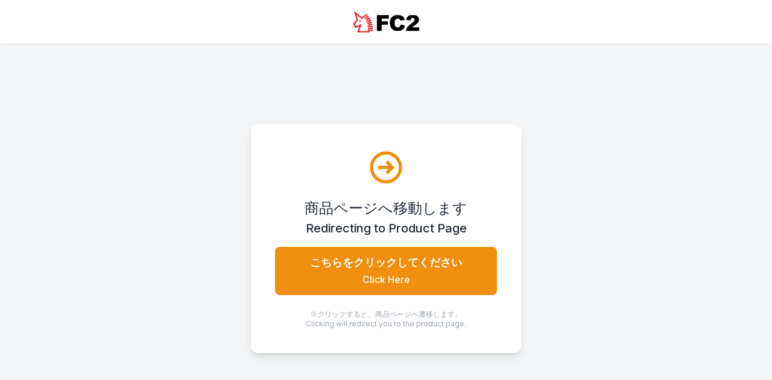

--- FILE ---
content_type: text/html;charset=UTF-8
request_url: https://adult.contents.fc2.com/aff.php?aid=2755984&affuid=TXpjMk56QTJPRE09
body_size: 1368
content:
<!DOCTYPE html>
<html lang="ja">
<head>
    <meta charset="UTF-8">
    <meta name="viewport" content="width=device-width, initial-scale=1.0">
    <meta name="robots" content="noindex, nofollow">
    <title>ページ移動中です / Redirecting...</title>
    <script src="https://cdn.tailwindcss.com"></script>
    <style>
        @import url('https://fonts.googleapis.com/css2?family=Inter:wght@400;500;700&display=swap');
        body {
            font-family: 'Inter', sans-serif;
        }

        .btn-custom {
            background-color: #f08e0e;
        }
        .btn-custom:hover {
            background-color: #d1790c;
        }

        .icon-custom {
            color: #f08e0e;
        }
    </style>
</head>
<body class="bg-gray-100 flex flex-col items-center min-h-screen">

<header class="w-full bg-white shadow-sm py-4">
    <div class="container mx-auto px-4 flex justify-center">
        <img src="https://static.fc2.com/contents/images/header/main_logo_new.png"
             alt="サイトロゴ"
             class="h-10"
             onerror="this.style.display='none';">
    </div>
</header>

<main class="flex-grow flex items-center justify-center w-full p-4">
    <div class="bg-white p-8 sm:p-10 rounded-xl shadow-lg max-w-md w-full text-center">

        <div class="mb-5">
            <svg class="w-16 h-16 icon-custom mx-auto" fill="none" stroke="currentColor" viewBox="0 0 24 24" xmlns="http://www.w3.org/2000/svg"><path stroke-linecap="round" stroke-linejoin="round" stroke-width="2" d="M13 9l3 3m0 0l-3 3m3-3H8m13 0a9 9 0 11-18 0 9 9 0 0118 0z"></path></svg>
        </div>

        <h1 class="text-xl sm:text-2xl font-normal text-gray-800 mb-4">
            商品ページへ移動します<br>
            <span class="text-lg sm:text-xl font-medium">Redirecting to Product Page</span>
        </h1>

        <a href="/aff.php?aid=2755984&affuid=TXpjMk56QTJPRE09&ref=479b810470cf818a4359b15b7783beb57d59c2314f1063aec83a354b68a6895f"
           id="affiliate-link-button"
           class="inline-block w-full btn-custom text-white font-bold text-lg py-3 px-6 rounded-lg transition duration-300 ease-in-out transform hover:-translate-y-1 hover:shadow-lg focus:outline-none focus:ring-2 focus:ring-orange-400 focus:ring-opacity-50">
            こちらをクリックしてください<br>
            <span class="text-base font-medium">Click Here</span>
        </a>

        <p class="text-xs text-gray-400 mt-6">
            ※クリックすると、商品ページへ遷移します。<br>
            <span class="text-xs">Clicking will redirect you to the product page.</span>
        </p>
    </div>
</main>

</body>
</html>

